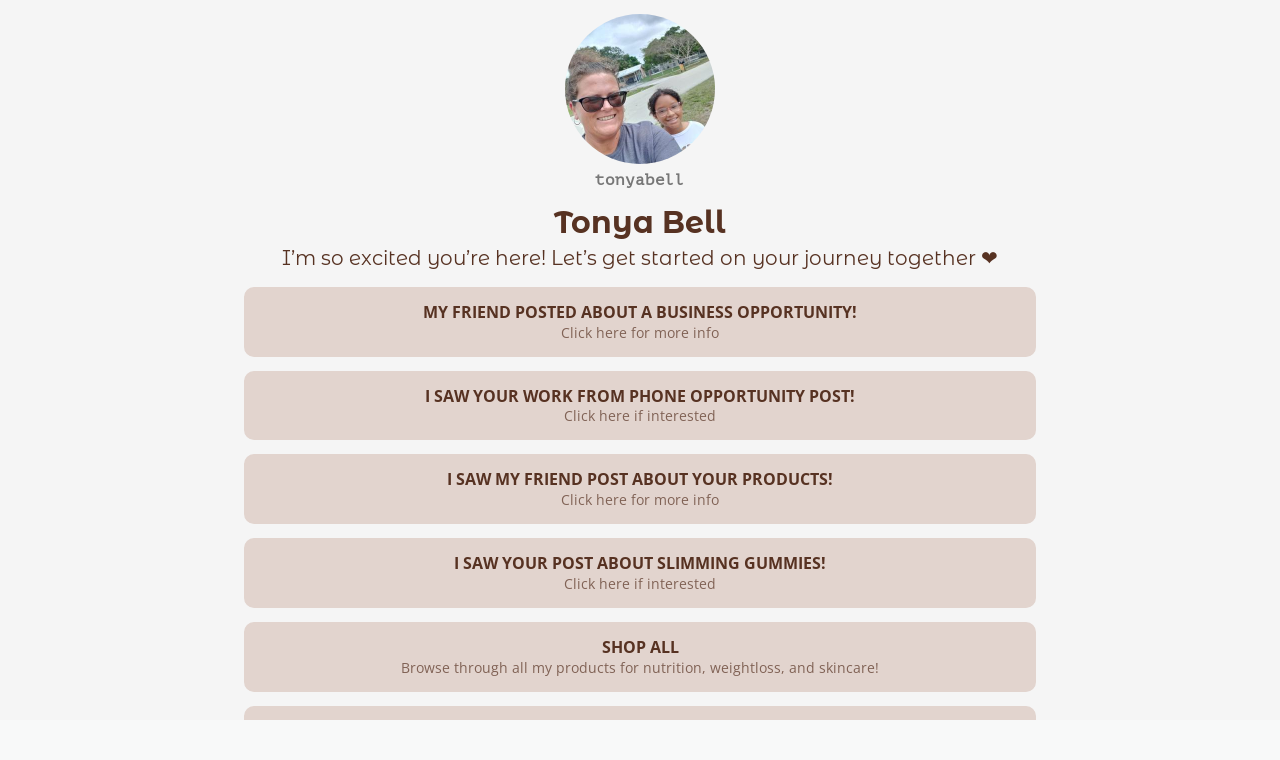

--- FILE ---
content_type: text/html; charset=utf-8
request_url: https://taplink.cc/tonyabell
body_size: 1842
content:
<!DOCTYPE html> <html prefix="og: http://ogp.me/ns#" lang="en" data-format-date="m.d.Y" data-format-datetime="m.d.Y H:i"> <head> <title>Tonyabell at Taplink</title>    <meta name=viewport content="width=device-width, user-scalable=no, initial-scale=1, maximum-scale=1, shrink-to-fit=no"/> <meta name=HandheldFriendly content=true> <meta http-equiv=Content-Type content='text/html; charset=utf-8'>     <link type='text/css' rel=stylesheet href='//us.x.taplink.st/s/css/frontend.css?1.2.9959'>      <link rel=icon href="https://taplink.st/a/3/8/1/3/9ac8e5.jpg?2">  <link rel=apple-touch-icon sizes=300x300 href="https://taplink.st/a/3/8/1/3/9ac8e5.jpg?2"/>  <link rel=canonical href="https://taplink.cc/tonyabell"/> <meta name=format-detection content="telephone=no"/> <meta name=referrer content=always> <link rel=image_src href="https://taplink.st/a/3/8/1/3/9ac8e5.jpg?2"/> <meta property="og:image" content="https://taplink.st/a/3/8/1/3/9ac8e5.jpg?2"> <meta property="og:type" content=website /> <meta property="og:title" content="Tonyabell at Taplink"/>  <meta property="og:url" content="https://taplink.cc/tonyabell"/> <meta property="og:site_name" content="Taplink"/> <link rel="manifest" href="/b393efe710143973.webmanifest"> </head> <body> <div class="main base-theme main-theme">    <style> html {min-height: 100%}</style> <script>
	window.account = {"account_id":9318466,"language_id":2,"language_code":"en","language_code_account":"en","main_page_id":12851098,"profile_id":10143973,"is_hidelink":false,"is_plus":0,"is_trial":0,"is_full_trial":0,"tariff_current":"basic","utc_timezone":3,"currency_id":2,"plan_until":1715990400,"nickname":"tonyabell","has_nickname":1,"profile_link":"https://taplink.cc/tonyabell","theme":{"heading":{"font":10,"color":"#573222","weight":2},"screen":{"font":13,"color":"#573222"},"avatar":{"title":{"font":12},"bio":{"font":12}},"link":{"bg":"#e2d4ce","color":"#573222","transform":"u","weight":2,"font":13,"subtitle":{"color":"#573222","font":13},"radius":10,"hover":{"transparent":{"on":true}}},"bg":{"color":"#f5f5f5"},"block":{"radius":3,"pictures":{"title":"#573222","text":"#573222","button_text":"#573222","bg":"#e9dfda","nav":"#573222"}},"sections":{"_":0,"p":{"link":{"bg":"#f5f5f5"},"bg":{"color":"#e9dfda"}},"s":{"link":{"color":"#ffffff","bg":"#573222","subtitle":{"color":"#ffffff"}},"bg":{"color":"#e2d4ce"}}}},"menu":null,"menu_items":null,"addons":{"codes":[{"cb":"yandexMetrikaInit","cookie":"analytics","data":{"id":44929738,"simple":true}}]},"locales":{"pages":"en"},"avatar":{"path":"3/8/1/3/","title":"","bio":"","a":"150:jpg?2","is_hide_text":0},"currency":{"title":"$","code":"USD","format":"%c%p","precision":2},"products":[],"username":"tonyabell","current_page_id":12851098,"widgets":[],"custom_domain":false,"domain":"taplink.at","client":{"country":"us","timestamp":1764855699},"locale":{"formats":{"date":"m.d.Y"},"current":"en","direction":"ltr"},"number":{"decimal":".","thousands":",","precision":"2"},"weight":{"decimal":".","thousands":",","precision":3},"ts":"09bb622d","html":""};
	window.data = {"page_id":12851098,"fields":[{"section":null,"items":[{"block_type_name":"avatar","block_type_id":8,"options":[],"block_id":"b13399e2b3d3419c8320a21db01e15d8","addon_target":null},{"block_type_name":"text","block_type_id":1,"options":{"text":"Tonya Bell","text_size":"h2","text_align":"center","font":4},"block_id":"4a633b87cf2e11edb36cac1f6bd74bd8","addon_target":null},{"block_type_name":"text","block_type_id":1,"options":{"text":"I'm so excited you're here! Let's get started on your journey together ❤️","text_size":"lg","text_align":"center","font":4},"block_id":"d10329a0f0d811ed8f1eac1f6bd74bd8","addon_target":null},{"block_id":74259272,"options":{"title":"My friend posted about a business opportunity!","subtitle":"Click here for more info ","type":"sms","value":"+18638017575:Hey Tonya! Can you tell me more about the business opportunity."},"block_type_id":2,"block_type_name":"link","addon_target":["form","link"],"stat":"648191"},{"block_id":74259273,"options":{"title":"I saw your work from phone opportunity post!","subtitle":"Click here if interested ","type":"sms","value":"+18638017575:Hey Tonya! Can you tell me a little bit more about what you do?"},"block_type_id":2,"block_type_name":"link","addon_target":["form","link"],"stat":"4e155b"},{"block_id":74259274,"options":{"title":"I saw my friend post about your products!","subtitle":"Click here for more info","type":"sms","value":"+18638017575:Hey Tonya! Can you answer some questions about your products?"},"block_type_id":2,"block_type_name":"link","addon_target":["form","link"],"stat":"8bd6cc"},{"block_id":74259275,"options":{"title":"I saw your post about slimming gummies!","subtitle":"Click here if interested ","type":"sms","value":"+18638017575:Hey Tonya! Can you send me more information on your gummies?"},"block_type_id":2,"block_type_name":"link","addon_target":["form","link"],"stat":"6f65b4"},{"block_id":74259269,"options":{"title":"Shop All","subtitle":"Browse through all my products for nutrition, weightloss, and skincare!","value":"https://tonyabell.itworks.com/shopping/category/shop-all"},"block_type_id":2,"block_type_name":"link","addon_target":["form","link"],"stat":"a3f768"},{"block_id":74259270,"options":{"title":"I'm ready to make money from my phone!","subtitle":"Join my team and start earning!","value":"https://tonyabell.itworks.com/join"},"block_type_id":2,"block_type_name":"link","addon_target":["form","link"],"stat":"233c04"},{"block_id":74259271,"options":{"title":"Order for weightloss","subtitle":"Shop or learn more about my weightloss products!","value":"https://tonyabell.itworks.com/shopping/category/weight-loss-management"},"block_type_id":2,"block_type_name":"link","addon_target":["form","link"],"stat":"8063ed"}]}],"options":[]};
</script> <script type='text/javascript' src='//us.x.taplink.st/s/js/frontend.js?1.2.9959'></script> <div class="page vue"> <router-view></router-view> </div> </div> </body> </html>

--- FILE ---
content_type: application/javascript
request_url: https://us.x.taplink.st/s/js/locales.pages.en.js
body_size: 2435
content:
/* 1.2.9932 */
window.$app.defineLanguage("en",0,{"ВС":"Sun","ВТ":"Tue","Да":"Yes","ПН":"Mon","ПТ":"Fri","СБ":"Sat","СР":"Wed","ЧТ":"Thu","из":"of",Email:"Email","шт.":"pcs.","Дни":"Days","Имя":"Name","Код":"Code","Май":"May","Нет":"No","ФИО":"Full name","Июль":"July","Июнь":"June","Март":"March","Файл":"File","Часы":"Hours","Язык":"Language","Адрес":"Address","Войти":"Sign in","Выбор":"Radio button","Выйти":"Logout","Город":"City","Далее":"Next","Итого":"Total","Ответ":"Answer","Тариф":"Rate plan","Файлы":"Files","Цвета":"Colors","Число":"Number","Шрифт":"Font","Август":"August","Апрель":"April","Вопрос":"Question","Индекс":"Zip code","Купить":"Buy","Минуты":"Minutes","Ноябрь":"November","Отмена":"Discard","Пароль":"Password","Скидка":"Discount","Скрыть":"Hide","Статус":"Status","Страна":"Country","Товары":"Products","Услуги":"Services","Январь":"January","Я понял":"Got it","Большой":"Large","Выбрать":"Choose","Галочка":"Checkbox","Декабрь":"December","Закрыть":"Close","Корзина":"Cart","Октябрь":"October","Оплачен":"Paid","Открыть":"Open","Секунды":"Seconds","Слушать":"Listen","Средний":"Medium","Удалено":"Deleted","Фамилия":"Last name","Февраль":"February","Эксперт":"Expert","Хочу это":"I want this","Вы робот?":"Are you a robot?","Действия":"Actions","Доставка":"Delivery","Изменить":"Change","Контакты":"Contacts","Новый email":"New email","Оплатить":"Pay","Показать":"Show","Прогресс":"Progress","Промокод":"Promo code","Сентябрь":"September","Без имени":"No name","В наличии":"In stock","Бесплатно":"Free","Заголовок":"Headline","Коллекция":"Collection","Отправить":"Submit","Положение":"Position","Применить":"Apply","Самовывоз":"Pickup","Старый email":"Old email","Стоимость":"Cost","Все заказы":"All orders","Все товары":"All products","Купить это":"Buy this","Не выбрано":"Not selected","Не оплачен":"Not paid","Первое имя":"First name","Сделано на":"Powered by","Неверный CRC":"Wrong CRC","Продолжить":"Continue","Дата заказа":"Request date","Мои покупки":"My purchases","Мой профиль":"My profile","Не доступен":"Not available","Авторизация":"Sign in","Вход по коду":"Sign in with code","Подтвердить":"Confirm","Регистрация":"Sign up","Новый пароль":"New Password","По умолчанию":"Default","Нет в наличии":"Not available","Пользователь":"User","-- Не выбрано --":"-- Not chosen --","Другие страны":"Other countries","Корзина пуста":"Empty cart","Купить сейчас":"Buy now","Отправить код":"Send code","Текущее время":"Current time","Вход по паролю":"Sign in with password","Подтверждение":"Confirmation","Введите пароль":"Enter password","Завершить урок":"Finish lesson","Опции доставки":"Delivery options","Оформить заказ":"Place an order","Получить товар":"Get this product","Сменить пароль":"Change password","Текстовое поле":"Textarea","Цифровой товар":"Digital product","Выберите страну":"Choose country","Название товара":"Product name","Пароль неверный":"Incorrect password","Получить доступ":"Get access","Получить сейчас":"Get it now","Область или край":"Region or State","Перейти к оплате":"Proceed to payment","Перейти в корзину":"Go to Cart","Поиск по названию":"Search","Построить маршрут":"Get directions","Электронная почта":"Email","Добавить в корзину":"Add to cart","Промокод не найден":"Promo code not found","Кабинет покупателя":"Customer panel","Продолжить покупки":"Continue shopping","Вернуться в каталог":"Back to catalog","Зарегистрироваться":"Sign up","Защищенная страница":"Protected page","Редактировать текст":"Edit text","Сохранить изменения":"Save changes","Межзнаковый интервал":"Letter spacing","Межстрочный интервал":"Line spacing","Отправить на проверку":"Submit for review","Активировать промокод":"Activate promo code","Введите корректный email":"Enter a valid email","Спасибо за вашу заявку":"Thank you for your application","Требуется авторизация":"Authorization required","Повторите новый пароль":"Repeat new password","Юридическая информация":"Legal information","Товар добавлен в корзину":"Item added to cart","Необходимо заполнить поле":"You must fill the field","Сменить электронную почту":"Change email","Максимальный размер файла: %s":"Maximum file size: %s","Политика конфиденциальности":"Privacy policy","Товар недоступен для покупки":"Product not available for purchase","Перетащите или выберите файлы":"Drop files to attach, or choose files","Доступ к этой странице ограничен":"The access to that page has been restricted","Введите корректный номер телефона":"Enter a valid phone number","Необходимо выбрать метод доставки":"Please select a delivery method","В магазине пока отсутствуют товары":"There are no products in the shop","Необходимо указать электронную почту":"You need to enter your email","Отметьте картинки в следующем порядке":"Mark the pictures in the following order","В магазине не настроены опции доставки":"The store does not have delivery options","Доставка в эту страну не осуществляется":"Delivery to this country is not carried out","Ваш список покупок в настоящее время пуст":"Your shopping list is currently empty","Вы уверены что хотите удалить этот элемент?":"Are you sure you wish to delete this item?","Добавьте первый элемент, чтобы увидеть слои":"Add a first item to see layers","На макете пока отсутствуют какие-либо элементы":"There are currently no items in the layout","В магазине не настроены опции оформления заказа":"Ordering options are not configured in the store","Вы авторизованы как {1}. Вы хотите выйти и оформить заявку на другой аккаунт?":"You are currently logged in as {1}. Would you like to log out and fill out an application form with different account?",'Мы отправили проверочный код на вашу электронную почту. Введите его и нажмите кнопку "Продолжить"':'We sent the verification code to your email. Please enter verify code and click "Continue" button',"Страница недоступна для просмотра всем. Для решения этой проблемы вам необходимо подключить профиль или доменное имя":"This page is not published. To make it available to visitors, give it a URL or connect your own custom domain.","К сожалению эта функция была заблокирована, так как владелец страницы своевременно не оплатил ее. Если вас не затруднит, сообщите владельцу страницы о данной проблеме":"Unfortunately, this function was blocked because the owner of the page did not pay for it in time. If possible, please let the owner of the page know about this issue"});
